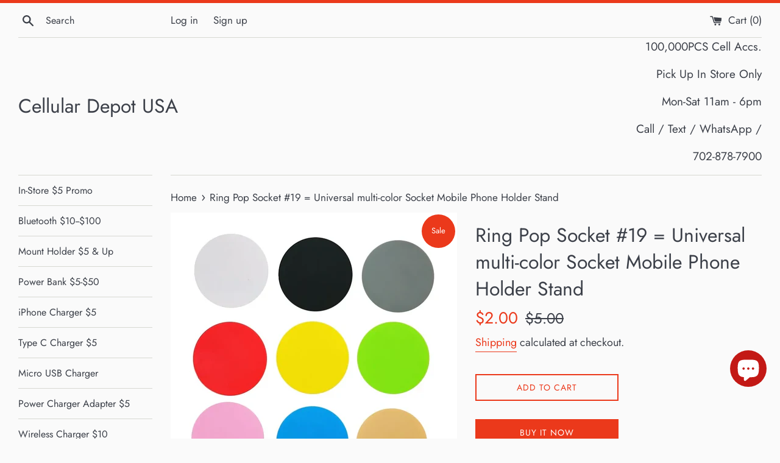

--- FILE ---
content_type: text/html; charset=utf-8
request_url: https://cellulardepotusa.store/products/copy-of-ring-pop-socket-18-universal-socket-mobile-phone-holder-stand
body_size: 18605
content:
<!doctype html>
<html class="supports-no-js" lang="en">
<head>
  <meta charset="utf-8">
  <meta http-equiv="X-UA-Compatible" content="IE=edge,chrome=1">
  <meta name="viewport" content="width=device-width,initial-scale=1">
  <meta name="theme-color" content="">
  <link rel="canonical" href="https://cellulardepotusa.store/products/copy-of-ring-pop-socket-18-universal-socket-mobile-phone-holder-stand">

  
    <link rel="shortcut icon" href="//cellulardepotusa.store/cdn/shop/files/CELLULAR_DEPOT_USA_1_X1_LOGO_32x32.png?v=1704315142" type="image/png" />
  

  <title>
  Ring Pop Socket #19 = Universal multi-color Socket Mobile Phone Holder &ndash; Cellular Depot USA 
  </title>

  
    <meta name="description" content="Description Universal Ring Stand/Holder provides an innovative design that combines security and functionality. The metal ring is used as a finger support cradle while using your device to hold your phone securely with a safe, tight grip and prevent costly accidental drops. Almost completely eliminates dropping acciden">
  

  <!-- /snippets/social-meta-tags.liquid -->




<meta property="og:site_name" content="Cellular Depot USA ">
<meta property="og:url" content="https://cellulardepotusa.store/products/copy-of-ring-pop-socket-18-universal-socket-mobile-phone-holder-stand">
<meta property="og:title" content="Ring Pop Socket #19 = Universal multi-color Socket Mobile Phone Holder">
<meta property="og:type" content="product">
<meta property="og:description" content="Description Universal Ring Stand/Holder provides an innovative design that combines security and functionality. The metal ring is used as a finger support cradle while using your device to hold your phone securely with a safe, tight grip and prevent costly accidental drops. Almost completely eliminates dropping acciden">

  <meta property="og:price:amount" content="2.00">
  <meta property="og:price:currency" content="USD">

<meta property="og:image" content="http://cellulardepotusa.store/cdn/shop/files/2a_1200x1200.webp?v=1695416798">
<meta property="og:image:secure_url" content="https://cellulardepotusa.store/cdn/shop/files/2a_1200x1200.webp?v=1695416798">


<meta name="twitter:card" content="summary_large_image">
<meta name="twitter:title" content="Ring Pop Socket #19 = Universal multi-color Socket Mobile Phone Holder">
<meta name="twitter:description" content="Description Universal Ring Stand/Holder provides an innovative design that combines security and functionality. The metal ring is used as a finger support cradle while using your device to hold your phone securely with a safe, tight grip and prevent costly accidental drops. Almost completely eliminates dropping acciden">


  <script>
    document.documentElement.className = document.documentElement.className.replace('supports-no-js', 'supports-js');

    var theme = {
      mapStrings: {
        addressError: "Error looking up that address",
        addressNoResults: "No results for that address",
        addressQueryLimit: "You have exceeded the Google API usage limit. Consider upgrading to a \u003ca href=\"https:\/\/developers.google.com\/maps\/premium\/usage-limits\"\u003ePremium Plan\u003c\/a\u003e.",
        authError: "There was a problem authenticating your Google Maps account."
      }
    }
  </script>

  <link href="//cellulardepotusa.store/cdn/shop/t/2/assets/theme.scss.css?v=96297359799357924271759260112" rel="stylesheet" type="text/css" media="all" />

  <script>window.performance && window.performance.mark && window.performance.mark('shopify.content_for_header.start');</script><meta id="shopify-digital-wallet" name="shopify-digital-wallet" content="/46506836126/digital_wallets/dialog">
<link rel="alternate" type="application/json+oembed" href="https://cellulardepotusa.store/products/copy-of-ring-pop-socket-18-universal-socket-mobile-phone-holder-stand.oembed">
<script async="async" src="/checkouts/internal/preloads.js?locale=en-US"></script>
<script id="shopify-features" type="application/json">{"accessToken":"2db68ea03f094218ca2d147745e5bd29","betas":["rich-media-storefront-analytics"],"domain":"cellulardepotusa.store","predictiveSearch":true,"shopId":46506836126,"locale":"en"}</script>
<script>var Shopify = Shopify || {};
Shopify.shop = "cellular-depot-usa-fulfillment.myshopify.com";
Shopify.locale = "en";
Shopify.currency = {"active":"USD","rate":"1.0"};
Shopify.country = "US";
Shopify.theme = {"name":"Simple","id":108903006366,"schema_name":"Simple","schema_version":"12.0.1","theme_store_id":578,"role":"main"};
Shopify.theme.handle = "null";
Shopify.theme.style = {"id":null,"handle":null};
Shopify.cdnHost = "cellulardepotusa.store/cdn";
Shopify.routes = Shopify.routes || {};
Shopify.routes.root = "/";</script>
<script type="module">!function(o){(o.Shopify=o.Shopify||{}).modules=!0}(window);</script>
<script>!function(o){function n(){var o=[];function n(){o.push(Array.prototype.slice.apply(arguments))}return n.q=o,n}var t=o.Shopify=o.Shopify||{};t.loadFeatures=n(),t.autoloadFeatures=n()}(window);</script>
<script id="shop-js-analytics" type="application/json">{"pageType":"product"}</script>
<script defer="defer" async type="module" src="//cellulardepotusa.store/cdn/shopifycloud/shop-js/modules/v2/client.init-shop-cart-sync_BN7fPSNr.en.esm.js"></script>
<script defer="defer" async type="module" src="//cellulardepotusa.store/cdn/shopifycloud/shop-js/modules/v2/chunk.common_Cbph3Kss.esm.js"></script>
<script defer="defer" async type="module" src="//cellulardepotusa.store/cdn/shopifycloud/shop-js/modules/v2/chunk.modal_DKumMAJ1.esm.js"></script>
<script type="module">
  await import("//cellulardepotusa.store/cdn/shopifycloud/shop-js/modules/v2/client.init-shop-cart-sync_BN7fPSNr.en.esm.js");
await import("//cellulardepotusa.store/cdn/shopifycloud/shop-js/modules/v2/chunk.common_Cbph3Kss.esm.js");
await import("//cellulardepotusa.store/cdn/shopifycloud/shop-js/modules/v2/chunk.modal_DKumMAJ1.esm.js");

  window.Shopify.SignInWithShop?.initShopCartSync?.({"fedCMEnabled":true,"windoidEnabled":true});

</script>
<script id="__st">var __st={"a":46506836126,"offset":-21600,"reqid":"41c1e92c-a8e4-4146-8e48-fbfa593d6f26-1769898524","pageurl":"cellulardepotusa.store\/products\/copy-of-ring-pop-socket-18-universal-socket-mobile-phone-holder-stand","u":"5f5ca05c5f97","p":"product","rtyp":"product","rid":8075283923118};</script>
<script>window.ShopifyPaypalV4VisibilityTracking = true;</script>
<script id="captcha-bootstrap">!function(){'use strict';const t='contact',e='account',n='new_comment',o=[[t,t],['blogs',n],['comments',n],[t,'customer']],c=[[e,'customer_login'],[e,'guest_login'],[e,'recover_customer_password'],[e,'create_customer']],r=t=>t.map((([t,e])=>`form[action*='/${t}']:not([data-nocaptcha='true']) input[name='form_type'][value='${e}']`)).join(','),a=t=>()=>t?[...document.querySelectorAll(t)].map((t=>t.form)):[];function s(){const t=[...o],e=r(t);return a(e)}const i='password',u='form_key',d=['recaptcha-v3-token','g-recaptcha-response','h-captcha-response',i],f=()=>{try{return window.sessionStorage}catch{return}},m='__shopify_v',_=t=>t.elements[u];function p(t,e,n=!1){try{const o=window.sessionStorage,c=JSON.parse(o.getItem(e)),{data:r}=function(t){const{data:e,action:n}=t;return t[m]||n?{data:e,action:n}:{data:t,action:n}}(c);for(const[e,n]of Object.entries(r))t.elements[e]&&(t.elements[e].value=n);n&&o.removeItem(e)}catch(o){console.error('form repopulation failed',{error:o})}}const l='form_type',E='cptcha';function T(t){t.dataset[E]=!0}const w=window,h=w.document,L='Shopify',v='ce_forms',y='captcha';let A=!1;((t,e)=>{const n=(g='f06e6c50-85a8-45c8-87d0-21a2b65856fe',I='https://cdn.shopify.com/shopifycloud/storefront-forms-hcaptcha/ce_storefront_forms_captcha_hcaptcha.v1.5.2.iife.js',D={infoText:'Protected by hCaptcha',privacyText:'Privacy',termsText:'Terms'},(t,e,n)=>{const o=w[L][v],c=o.bindForm;if(c)return c(t,g,e,D).then(n);var r;o.q.push([[t,g,e,D],n]),r=I,A||(h.body.append(Object.assign(h.createElement('script'),{id:'captcha-provider',async:!0,src:r})),A=!0)});var g,I,D;w[L]=w[L]||{},w[L][v]=w[L][v]||{},w[L][v].q=[],w[L][y]=w[L][y]||{},w[L][y].protect=function(t,e){n(t,void 0,e),T(t)},Object.freeze(w[L][y]),function(t,e,n,w,h,L){const[v,y,A,g]=function(t,e,n){const i=e?o:[],u=t?c:[],d=[...i,...u],f=r(d),m=r(i),_=r(d.filter((([t,e])=>n.includes(e))));return[a(f),a(m),a(_),s()]}(w,h,L),I=t=>{const e=t.target;return e instanceof HTMLFormElement?e:e&&e.form},D=t=>v().includes(t);t.addEventListener('submit',(t=>{const e=I(t);if(!e)return;const n=D(e)&&!e.dataset.hcaptchaBound&&!e.dataset.recaptchaBound,o=_(e),c=g().includes(e)&&(!o||!o.value);(n||c)&&t.preventDefault(),c&&!n&&(function(t){try{if(!f())return;!function(t){const e=f();if(!e)return;const n=_(t);if(!n)return;const o=n.value;o&&e.removeItem(o)}(t);const e=Array.from(Array(32),(()=>Math.random().toString(36)[2])).join('');!function(t,e){_(t)||t.append(Object.assign(document.createElement('input'),{type:'hidden',name:u})),t.elements[u].value=e}(t,e),function(t,e){const n=f();if(!n)return;const o=[...t.querySelectorAll(`input[type='${i}']`)].map((({name:t})=>t)),c=[...d,...o],r={};for(const[a,s]of new FormData(t).entries())c.includes(a)||(r[a]=s);n.setItem(e,JSON.stringify({[m]:1,action:t.action,data:r}))}(t,e)}catch(e){console.error('failed to persist form',e)}}(e),e.submit())}));const S=(t,e)=>{t&&!t.dataset[E]&&(n(t,e.some((e=>e===t))),T(t))};for(const o of['focusin','change'])t.addEventListener(o,(t=>{const e=I(t);D(e)&&S(e,y())}));const B=e.get('form_key'),M=e.get(l),P=B&&M;t.addEventListener('DOMContentLoaded',(()=>{const t=y();if(P)for(const e of t)e.elements[l].value===M&&p(e,B);[...new Set([...A(),...v().filter((t=>'true'===t.dataset.shopifyCaptcha))])].forEach((e=>S(e,t)))}))}(h,new URLSearchParams(w.location.search),n,t,e,['guest_login'])})(!0,!0)}();</script>
<script integrity="sha256-4kQ18oKyAcykRKYeNunJcIwy7WH5gtpwJnB7kiuLZ1E=" data-source-attribution="shopify.loadfeatures" defer="defer" src="//cellulardepotusa.store/cdn/shopifycloud/storefront/assets/storefront/load_feature-a0a9edcb.js" crossorigin="anonymous"></script>
<script data-source-attribution="shopify.dynamic_checkout.dynamic.init">var Shopify=Shopify||{};Shopify.PaymentButton=Shopify.PaymentButton||{isStorefrontPortableWallets:!0,init:function(){window.Shopify.PaymentButton.init=function(){};var t=document.createElement("script");t.src="https://cellulardepotusa.store/cdn/shopifycloud/portable-wallets/latest/portable-wallets.en.js",t.type="module",document.head.appendChild(t)}};
</script>
<script data-source-attribution="shopify.dynamic_checkout.buyer_consent">
  function portableWalletsHideBuyerConsent(e){var t=document.getElementById("shopify-buyer-consent"),n=document.getElementById("shopify-subscription-policy-button");t&&n&&(t.classList.add("hidden"),t.setAttribute("aria-hidden","true"),n.removeEventListener("click",e))}function portableWalletsShowBuyerConsent(e){var t=document.getElementById("shopify-buyer-consent"),n=document.getElementById("shopify-subscription-policy-button");t&&n&&(t.classList.remove("hidden"),t.removeAttribute("aria-hidden"),n.addEventListener("click",e))}window.Shopify?.PaymentButton&&(window.Shopify.PaymentButton.hideBuyerConsent=portableWalletsHideBuyerConsent,window.Shopify.PaymentButton.showBuyerConsent=portableWalletsShowBuyerConsent);
</script>
<script>
  function portableWalletsCleanup(e){e&&e.src&&console.error("Failed to load portable wallets script "+e.src);var t=document.querySelectorAll("shopify-accelerated-checkout .shopify-payment-button__skeleton, shopify-accelerated-checkout-cart .wallet-cart-button__skeleton"),e=document.getElementById("shopify-buyer-consent");for(let e=0;e<t.length;e++)t[e].remove();e&&e.remove()}function portableWalletsNotLoadedAsModule(e){e instanceof ErrorEvent&&"string"==typeof e.message&&e.message.includes("import.meta")&&"string"==typeof e.filename&&e.filename.includes("portable-wallets")&&(window.removeEventListener("error",portableWalletsNotLoadedAsModule),window.Shopify.PaymentButton.failedToLoad=e,"loading"===document.readyState?document.addEventListener("DOMContentLoaded",window.Shopify.PaymentButton.init):window.Shopify.PaymentButton.init())}window.addEventListener("error",portableWalletsNotLoadedAsModule);
</script>

<script type="module" src="https://cellulardepotusa.store/cdn/shopifycloud/portable-wallets/latest/portable-wallets.en.js" onError="portableWalletsCleanup(this)" crossorigin="anonymous"></script>
<script nomodule>
  document.addEventListener("DOMContentLoaded", portableWalletsCleanup);
</script>

<link id="shopify-accelerated-checkout-styles" rel="stylesheet" media="screen" href="https://cellulardepotusa.store/cdn/shopifycloud/portable-wallets/latest/accelerated-checkout-backwards-compat.css" crossorigin="anonymous">
<style id="shopify-accelerated-checkout-cart">
        #shopify-buyer-consent {
  margin-top: 1em;
  display: inline-block;
  width: 100%;
}

#shopify-buyer-consent.hidden {
  display: none;
}

#shopify-subscription-policy-button {
  background: none;
  border: none;
  padding: 0;
  text-decoration: underline;
  font-size: inherit;
  cursor: pointer;
}

#shopify-subscription-policy-button::before {
  box-shadow: none;
}

      </style>

<script>window.performance && window.performance.mark && window.performance.mark('shopify.content_for_header.end');</script>

  <script src="//cellulardepotusa.store/cdn/shop/t/2/assets/jquery-1.11.0.min.js?v=32460426840832490021597774201" type="text/javascript"></script>
  <script src="//cellulardepotusa.store/cdn/shop/t/2/assets/modernizr.min.js?v=44044439420609591321597774202" type="text/javascript"></script>

  <script src="//cellulardepotusa.store/cdn/shop/t/2/assets/lazysizes.min.js?v=155223123402716617051597774202" async="async"></script>

  
<script src="https://cdn.shopify.com/extensions/e8878072-2f6b-4e89-8082-94b04320908d/inbox-1254/assets/inbox-chat-loader.js" type="text/javascript" defer="defer"></script>
<link href="https://monorail-edge.shopifysvc.com" rel="dns-prefetch">
<script>(function(){if ("sendBeacon" in navigator && "performance" in window) {try {var session_token_from_headers = performance.getEntriesByType('navigation')[0].serverTiming.find(x => x.name == '_s').description;} catch {var session_token_from_headers = undefined;}var session_cookie_matches = document.cookie.match(/_shopify_s=([^;]*)/);var session_token_from_cookie = session_cookie_matches && session_cookie_matches.length === 2 ? session_cookie_matches[1] : "";var session_token = session_token_from_headers || session_token_from_cookie || "";function handle_abandonment_event(e) {var entries = performance.getEntries().filter(function(entry) {return /monorail-edge.shopifysvc.com/.test(entry.name);});if (!window.abandonment_tracked && entries.length === 0) {window.abandonment_tracked = true;var currentMs = Date.now();var navigation_start = performance.timing.navigationStart;var payload = {shop_id: 46506836126,url: window.location.href,navigation_start,duration: currentMs - navigation_start,session_token,page_type: "product"};window.navigator.sendBeacon("https://monorail-edge.shopifysvc.com/v1/produce", JSON.stringify({schema_id: "online_store_buyer_site_abandonment/1.1",payload: payload,metadata: {event_created_at_ms: currentMs,event_sent_at_ms: currentMs}}));}}window.addEventListener('pagehide', handle_abandonment_event);}}());</script>
<script id="web-pixels-manager-setup">(function e(e,d,r,n,o){if(void 0===o&&(o={}),!Boolean(null===(a=null===(i=window.Shopify)||void 0===i?void 0:i.analytics)||void 0===a?void 0:a.replayQueue)){var i,a;window.Shopify=window.Shopify||{};var t=window.Shopify;t.analytics=t.analytics||{};var s=t.analytics;s.replayQueue=[],s.publish=function(e,d,r){return s.replayQueue.push([e,d,r]),!0};try{self.performance.mark("wpm:start")}catch(e){}var l=function(){var e={modern:/Edge?\/(1{2}[4-9]|1[2-9]\d|[2-9]\d{2}|\d{4,})\.\d+(\.\d+|)|Firefox\/(1{2}[4-9]|1[2-9]\d|[2-9]\d{2}|\d{4,})\.\d+(\.\d+|)|Chrom(ium|e)\/(9{2}|\d{3,})\.\d+(\.\d+|)|(Maci|X1{2}).+ Version\/(15\.\d+|(1[6-9]|[2-9]\d|\d{3,})\.\d+)([,.]\d+|)( \(\w+\)|)( Mobile\/\w+|) Safari\/|Chrome.+OPR\/(9{2}|\d{3,})\.\d+\.\d+|(CPU[ +]OS|iPhone[ +]OS|CPU[ +]iPhone|CPU IPhone OS|CPU iPad OS)[ +]+(15[._]\d+|(1[6-9]|[2-9]\d|\d{3,})[._]\d+)([._]\d+|)|Android:?[ /-](13[3-9]|1[4-9]\d|[2-9]\d{2}|\d{4,})(\.\d+|)(\.\d+|)|Android.+Firefox\/(13[5-9]|1[4-9]\d|[2-9]\d{2}|\d{4,})\.\d+(\.\d+|)|Android.+Chrom(ium|e)\/(13[3-9]|1[4-9]\d|[2-9]\d{2}|\d{4,})\.\d+(\.\d+|)|SamsungBrowser\/([2-9]\d|\d{3,})\.\d+/,legacy:/Edge?\/(1[6-9]|[2-9]\d|\d{3,})\.\d+(\.\d+|)|Firefox\/(5[4-9]|[6-9]\d|\d{3,})\.\d+(\.\d+|)|Chrom(ium|e)\/(5[1-9]|[6-9]\d|\d{3,})\.\d+(\.\d+|)([\d.]+$|.*Safari\/(?![\d.]+ Edge\/[\d.]+$))|(Maci|X1{2}).+ Version\/(10\.\d+|(1[1-9]|[2-9]\d|\d{3,})\.\d+)([,.]\d+|)( \(\w+\)|)( Mobile\/\w+|) Safari\/|Chrome.+OPR\/(3[89]|[4-9]\d|\d{3,})\.\d+\.\d+|(CPU[ +]OS|iPhone[ +]OS|CPU[ +]iPhone|CPU IPhone OS|CPU iPad OS)[ +]+(10[._]\d+|(1[1-9]|[2-9]\d|\d{3,})[._]\d+)([._]\d+|)|Android:?[ /-](13[3-9]|1[4-9]\d|[2-9]\d{2}|\d{4,})(\.\d+|)(\.\d+|)|Mobile Safari.+OPR\/([89]\d|\d{3,})\.\d+\.\d+|Android.+Firefox\/(13[5-9]|1[4-9]\d|[2-9]\d{2}|\d{4,})\.\d+(\.\d+|)|Android.+Chrom(ium|e)\/(13[3-9]|1[4-9]\d|[2-9]\d{2}|\d{4,})\.\d+(\.\d+|)|Android.+(UC? ?Browser|UCWEB|U3)[ /]?(15\.([5-9]|\d{2,})|(1[6-9]|[2-9]\d|\d{3,})\.\d+)\.\d+|SamsungBrowser\/(5\.\d+|([6-9]|\d{2,})\.\d+)|Android.+MQ{2}Browser\/(14(\.(9|\d{2,})|)|(1[5-9]|[2-9]\d|\d{3,})(\.\d+|))(\.\d+|)|K[Aa][Ii]OS\/(3\.\d+|([4-9]|\d{2,})\.\d+)(\.\d+|)/},d=e.modern,r=e.legacy,n=navigator.userAgent;return n.match(d)?"modern":n.match(r)?"legacy":"unknown"}(),u="modern"===l?"modern":"legacy",c=(null!=n?n:{modern:"",legacy:""})[u],f=function(e){return[e.baseUrl,"/wpm","/b",e.hashVersion,"modern"===e.buildTarget?"m":"l",".js"].join("")}({baseUrl:d,hashVersion:r,buildTarget:u}),m=function(e){var d=e.version,r=e.bundleTarget,n=e.surface,o=e.pageUrl,i=e.monorailEndpoint;return{emit:function(e){var a=e.status,t=e.errorMsg,s=(new Date).getTime(),l=JSON.stringify({metadata:{event_sent_at_ms:s},events:[{schema_id:"web_pixels_manager_load/3.1",payload:{version:d,bundle_target:r,page_url:o,status:a,surface:n,error_msg:t},metadata:{event_created_at_ms:s}}]});if(!i)return console&&console.warn&&console.warn("[Web Pixels Manager] No Monorail endpoint provided, skipping logging."),!1;try{return self.navigator.sendBeacon.bind(self.navigator)(i,l)}catch(e){}var u=new XMLHttpRequest;try{return u.open("POST",i,!0),u.setRequestHeader("Content-Type","text/plain"),u.send(l),!0}catch(e){return console&&console.warn&&console.warn("[Web Pixels Manager] Got an unhandled error while logging to Monorail."),!1}}}}({version:r,bundleTarget:l,surface:e.surface,pageUrl:self.location.href,monorailEndpoint:e.monorailEndpoint});try{o.browserTarget=l,function(e){var d=e.src,r=e.async,n=void 0===r||r,o=e.onload,i=e.onerror,a=e.sri,t=e.scriptDataAttributes,s=void 0===t?{}:t,l=document.createElement("script"),u=document.querySelector("head"),c=document.querySelector("body");if(l.async=n,l.src=d,a&&(l.integrity=a,l.crossOrigin="anonymous"),s)for(var f in s)if(Object.prototype.hasOwnProperty.call(s,f))try{l.dataset[f]=s[f]}catch(e){}if(o&&l.addEventListener("load",o),i&&l.addEventListener("error",i),u)u.appendChild(l);else{if(!c)throw new Error("Did not find a head or body element to append the script");c.appendChild(l)}}({src:f,async:!0,onload:function(){if(!function(){var e,d;return Boolean(null===(d=null===(e=window.Shopify)||void 0===e?void 0:e.analytics)||void 0===d?void 0:d.initialized)}()){var d=window.webPixelsManager.init(e)||void 0;if(d){var r=window.Shopify.analytics;r.replayQueue.forEach((function(e){var r=e[0],n=e[1],o=e[2];d.publishCustomEvent(r,n,o)})),r.replayQueue=[],r.publish=d.publishCustomEvent,r.visitor=d.visitor,r.initialized=!0}}},onerror:function(){return m.emit({status:"failed",errorMsg:"".concat(f," has failed to load")})},sri:function(e){var d=/^sha384-[A-Za-z0-9+/=]+$/;return"string"==typeof e&&d.test(e)}(c)?c:"",scriptDataAttributes:o}),m.emit({status:"loading"})}catch(e){m.emit({status:"failed",errorMsg:(null==e?void 0:e.message)||"Unknown error"})}}})({shopId: 46506836126,storefrontBaseUrl: "https://cellulardepotusa.store",extensionsBaseUrl: "https://extensions.shopifycdn.com/cdn/shopifycloud/web-pixels-manager",monorailEndpoint: "https://monorail-edge.shopifysvc.com/unstable/produce_batch",surface: "storefront-renderer",enabledBetaFlags: ["2dca8a86"],webPixelsConfigList: [{"id":"460914862","configuration":"{\"config\":\"{\\\"pixel_id\\\":\\\"G-Q5P18CBHXV\\\",\\\"gtag_events\\\":[{\\\"type\\\":\\\"purchase\\\",\\\"action_label\\\":\\\"G-Q5P18CBHXV\\\"},{\\\"type\\\":\\\"page_view\\\",\\\"action_label\\\":\\\"G-Q5P18CBHXV\\\"},{\\\"type\\\":\\\"view_item\\\",\\\"action_label\\\":\\\"G-Q5P18CBHXV\\\"},{\\\"type\\\":\\\"search\\\",\\\"action_label\\\":\\\"G-Q5P18CBHXV\\\"},{\\\"type\\\":\\\"add_to_cart\\\",\\\"action_label\\\":\\\"G-Q5P18CBHXV\\\"},{\\\"type\\\":\\\"begin_checkout\\\",\\\"action_label\\\":\\\"G-Q5P18CBHXV\\\"},{\\\"type\\\":\\\"add_payment_info\\\",\\\"action_label\\\":\\\"G-Q5P18CBHXV\\\"}],\\\"enable_monitoring_mode\\\":false}\"}","eventPayloadVersion":"v1","runtimeContext":"OPEN","scriptVersion":"b2a88bafab3e21179ed38636efcd8a93","type":"APP","apiClientId":1780363,"privacyPurposes":[],"dataSharingAdjustments":{"protectedCustomerApprovalScopes":["read_customer_address","read_customer_email","read_customer_name","read_customer_personal_data","read_customer_phone"]}},{"id":"shopify-app-pixel","configuration":"{}","eventPayloadVersion":"v1","runtimeContext":"STRICT","scriptVersion":"0450","apiClientId":"shopify-pixel","type":"APP","privacyPurposes":["ANALYTICS","MARKETING"]},{"id":"shopify-custom-pixel","eventPayloadVersion":"v1","runtimeContext":"LAX","scriptVersion":"0450","apiClientId":"shopify-pixel","type":"CUSTOM","privacyPurposes":["ANALYTICS","MARKETING"]}],isMerchantRequest: false,initData: {"shop":{"name":"Cellular Depot USA ","paymentSettings":{"currencyCode":"USD"},"myshopifyDomain":"cellular-depot-usa-fulfillment.myshopify.com","countryCode":"US","storefrontUrl":"https:\/\/cellulardepotusa.store"},"customer":null,"cart":null,"checkout":null,"productVariants":[{"price":{"amount":2.0,"currencyCode":"USD"},"product":{"title":"Ring Pop Socket #19 =  Universal multi-color Socket Mobile Phone Holder Stand","vendor":"Cellular Depot USA Fulfillment","id":"8075283923118","untranslatedTitle":"Ring Pop Socket #19 =  Universal multi-color Socket Mobile Phone Holder Stand","url":"\/products\/copy-of-ring-pop-socket-18-universal-socket-mobile-phone-holder-stand","type":"Ring Pop Socket"},"id":"44214217343150","image":{"src":"\/\/cellulardepotusa.store\/cdn\/shop\/files\/2a.webp?v=1695416798"},"sku":"ps19","title":"Default Title","untranslatedTitle":"Default Title"}],"purchasingCompany":null},},"https://cellulardepotusa.store/cdn","1d2a099fw23dfb22ep557258f5m7a2edbae",{"modern":"","legacy":""},{"shopId":"46506836126","storefrontBaseUrl":"https:\/\/cellulardepotusa.store","extensionBaseUrl":"https:\/\/extensions.shopifycdn.com\/cdn\/shopifycloud\/web-pixels-manager","surface":"storefront-renderer","enabledBetaFlags":"[\"2dca8a86\"]","isMerchantRequest":"false","hashVersion":"1d2a099fw23dfb22ep557258f5m7a2edbae","publish":"custom","events":"[[\"page_viewed\",{}],[\"product_viewed\",{\"productVariant\":{\"price\":{\"amount\":2.0,\"currencyCode\":\"USD\"},\"product\":{\"title\":\"Ring Pop Socket #19 =  Universal multi-color Socket Mobile Phone Holder Stand\",\"vendor\":\"Cellular Depot USA Fulfillment\",\"id\":\"8075283923118\",\"untranslatedTitle\":\"Ring Pop Socket #19 =  Universal multi-color Socket Mobile Phone Holder Stand\",\"url\":\"\/products\/copy-of-ring-pop-socket-18-universal-socket-mobile-phone-holder-stand\",\"type\":\"Ring Pop Socket\"},\"id\":\"44214217343150\",\"image\":{\"src\":\"\/\/cellulardepotusa.store\/cdn\/shop\/files\/2a.webp?v=1695416798\"},\"sku\":\"ps19\",\"title\":\"Default Title\",\"untranslatedTitle\":\"Default Title\"}}]]"});</script><script>
  window.ShopifyAnalytics = window.ShopifyAnalytics || {};
  window.ShopifyAnalytics.meta = window.ShopifyAnalytics.meta || {};
  window.ShopifyAnalytics.meta.currency = 'USD';
  var meta = {"product":{"id":8075283923118,"gid":"gid:\/\/shopify\/Product\/8075283923118","vendor":"Cellular Depot USA Fulfillment","type":"Ring Pop Socket","handle":"copy-of-ring-pop-socket-18-universal-socket-mobile-phone-holder-stand","variants":[{"id":44214217343150,"price":200,"name":"Ring Pop Socket #19 =  Universal multi-color Socket Mobile Phone Holder Stand","public_title":null,"sku":"ps19"}],"remote":false},"page":{"pageType":"product","resourceType":"product","resourceId":8075283923118,"requestId":"41c1e92c-a8e4-4146-8e48-fbfa593d6f26-1769898524"}};
  for (var attr in meta) {
    window.ShopifyAnalytics.meta[attr] = meta[attr];
  }
</script>
<script class="analytics">
  (function () {
    var customDocumentWrite = function(content) {
      var jquery = null;

      if (window.jQuery) {
        jquery = window.jQuery;
      } else if (window.Checkout && window.Checkout.$) {
        jquery = window.Checkout.$;
      }

      if (jquery) {
        jquery('body').append(content);
      }
    };

    var hasLoggedConversion = function(token) {
      if (token) {
        return document.cookie.indexOf('loggedConversion=' + token) !== -1;
      }
      return false;
    }

    var setCookieIfConversion = function(token) {
      if (token) {
        var twoMonthsFromNow = new Date(Date.now());
        twoMonthsFromNow.setMonth(twoMonthsFromNow.getMonth() + 2);

        document.cookie = 'loggedConversion=' + token + '; expires=' + twoMonthsFromNow;
      }
    }

    var trekkie = window.ShopifyAnalytics.lib = window.trekkie = window.trekkie || [];
    if (trekkie.integrations) {
      return;
    }
    trekkie.methods = [
      'identify',
      'page',
      'ready',
      'track',
      'trackForm',
      'trackLink'
    ];
    trekkie.factory = function(method) {
      return function() {
        var args = Array.prototype.slice.call(arguments);
        args.unshift(method);
        trekkie.push(args);
        return trekkie;
      };
    };
    for (var i = 0; i < trekkie.methods.length; i++) {
      var key = trekkie.methods[i];
      trekkie[key] = trekkie.factory(key);
    }
    trekkie.load = function(config) {
      trekkie.config = config || {};
      trekkie.config.initialDocumentCookie = document.cookie;
      var first = document.getElementsByTagName('script')[0];
      var script = document.createElement('script');
      script.type = 'text/javascript';
      script.onerror = function(e) {
        var scriptFallback = document.createElement('script');
        scriptFallback.type = 'text/javascript';
        scriptFallback.onerror = function(error) {
                var Monorail = {
      produce: function produce(monorailDomain, schemaId, payload) {
        var currentMs = new Date().getTime();
        var event = {
          schema_id: schemaId,
          payload: payload,
          metadata: {
            event_created_at_ms: currentMs,
            event_sent_at_ms: currentMs
          }
        };
        return Monorail.sendRequest("https://" + monorailDomain + "/v1/produce", JSON.stringify(event));
      },
      sendRequest: function sendRequest(endpointUrl, payload) {
        // Try the sendBeacon API
        if (window && window.navigator && typeof window.navigator.sendBeacon === 'function' && typeof window.Blob === 'function' && !Monorail.isIos12()) {
          var blobData = new window.Blob([payload], {
            type: 'text/plain'
          });

          if (window.navigator.sendBeacon(endpointUrl, blobData)) {
            return true;
          } // sendBeacon was not successful

        } // XHR beacon

        var xhr = new XMLHttpRequest();

        try {
          xhr.open('POST', endpointUrl);
          xhr.setRequestHeader('Content-Type', 'text/plain');
          xhr.send(payload);
        } catch (e) {
          console.log(e);
        }

        return false;
      },
      isIos12: function isIos12() {
        return window.navigator.userAgent.lastIndexOf('iPhone; CPU iPhone OS 12_') !== -1 || window.navigator.userAgent.lastIndexOf('iPad; CPU OS 12_') !== -1;
      }
    };
    Monorail.produce('monorail-edge.shopifysvc.com',
      'trekkie_storefront_load_errors/1.1',
      {shop_id: 46506836126,
      theme_id: 108903006366,
      app_name: "storefront",
      context_url: window.location.href,
      source_url: "//cellulardepotusa.store/cdn/s/trekkie.storefront.c59ea00e0474b293ae6629561379568a2d7c4bba.min.js"});

        };
        scriptFallback.async = true;
        scriptFallback.src = '//cellulardepotusa.store/cdn/s/trekkie.storefront.c59ea00e0474b293ae6629561379568a2d7c4bba.min.js';
        first.parentNode.insertBefore(scriptFallback, first);
      };
      script.async = true;
      script.src = '//cellulardepotusa.store/cdn/s/trekkie.storefront.c59ea00e0474b293ae6629561379568a2d7c4bba.min.js';
      first.parentNode.insertBefore(script, first);
    };
    trekkie.load(
      {"Trekkie":{"appName":"storefront","development":false,"defaultAttributes":{"shopId":46506836126,"isMerchantRequest":null,"themeId":108903006366,"themeCityHash":"7237467579040986208","contentLanguage":"en","currency":"USD","eventMetadataId":"054ed35a-077a-43c8-93bc-382b2cadbb39"},"isServerSideCookieWritingEnabled":true,"monorailRegion":"shop_domain","enabledBetaFlags":["65f19447","b5387b81"]},"Session Attribution":{},"S2S":{"facebookCapiEnabled":false,"source":"trekkie-storefront-renderer","apiClientId":580111}}
    );

    var loaded = false;
    trekkie.ready(function() {
      if (loaded) return;
      loaded = true;

      window.ShopifyAnalytics.lib = window.trekkie;

      var originalDocumentWrite = document.write;
      document.write = customDocumentWrite;
      try { window.ShopifyAnalytics.merchantGoogleAnalytics.call(this); } catch(error) {};
      document.write = originalDocumentWrite;

      window.ShopifyAnalytics.lib.page(null,{"pageType":"product","resourceType":"product","resourceId":8075283923118,"requestId":"41c1e92c-a8e4-4146-8e48-fbfa593d6f26-1769898524","shopifyEmitted":true});

      var match = window.location.pathname.match(/checkouts\/(.+)\/(thank_you|post_purchase)/)
      var token = match? match[1]: undefined;
      if (!hasLoggedConversion(token)) {
        setCookieIfConversion(token);
        window.ShopifyAnalytics.lib.track("Viewed Product",{"currency":"USD","variantId":44214217343150,"productId":8075283923118,"productGid":"gid:\/\/shopify\/Product\/8075283923118","name":"Ring Pop Socket #19 =  Universal multi-color Socket Mobile Phone Holder Stand","price":"2.00","sku":"ps19","brand":"Cellular Depot USA Fulfillment","variant":null,"category":"Ring Pop Socket","nonInteraction":true,"remote":false},undefined,undefined,{"shopifyEmitted":true});
      window.ShopifyAnalytics.lib.track("monorail:\/\/trekkie_storefront_viewed_product\/1.1",{"currency":"USD","variantId":44214217343150,"productId":8075283923118,"productGid":"gid:\/\/shopify\/Product\/8075283923118","name":"Ring Pop Socket #19 =  Universal multi-color Socket Mobile Phone Holder Stand","price":"2.00","sku":"ps19","brand":"Cellular Depot USA Fulfillment","variant":null,"category":"Ring Pop Socket","nonInteraction":true,"remote":false,"referer":"https:\/\/cellulardepotusa.store\/products\/copy-of-ring-pop-socket-18-universal-socket-mobile-phone-holder-stand"});
      }
    });


        var eventsListenerScript = document.createElement('script');
        eventsListenerScript.async = true;
        eventsListenerScript.src = "//cellulardepotusa.store/cdn/shopifycloud/storefront/assets/shop_events_listener-3da45d37.js";
        document.getElementsByTagName('head')[0].appendChild(eventsListenerScript);

})();</script>
  <script>
  if (!window.ga || (window.ga && typeof window.ga !== 'function')) {
    window.ga = function ga() {
      (window.ga.q = window.ga.q || []).push(arguments);
      if (window.Shopify && window.Shopify.analytics && typeof window.Shopify.analytics.publish === 'function') {
        window.Shopify.analytics.publish("ga_stub_called", {}, {sendTo: "google_osp_migration"});
      }
      console.error("Shopify's Google Analytics stub called with:", Array.from(arguments), "\nSee https://help.shopify.com/manual/promoting-marketing/pixels/pixel-migration#google for more information.");
    };
    if (window.Shopify && window.Shopify.analytics && typeof window.Shopify.analytics.publish === 'function') {
      window.Shopify.analytics.publish("ga_stub_initialized", {}, {sendTo: "google_osp_migration"});
    }
  }
</script>
<script
  defer
  src="https://cellulardepotusa.store/cdn/shopifycloud/perf-kit/shopify-perf-kit-3.1.0.min.js"
  data-application="storefront-renderer"
  data-shop-id="46506836126"
  data-render-region="gcp-us-central1"
  data-page-type="product"
  data-theme-instance-id="108903006366"
  data-theme-name="Simple"
  data-theme-version="12.0.1"
  data-monorail-region="shop_domain"
  data-resource-timing-sampling-rate="10"
  data-shs="true"
  data-shs-beacon="true"
  data-shs-export-with-fetch="true"
  data-shs-logs-sample-rate="1"
  data-shs-beacon-endpoint="https://cellulardepotusa.store/api/collect"
></script>
</head>

<body id="ring-pop-socket-19-universal-multi-color-socket-mobile-phone-holder" class="template-product">

  <a class="in-page-link visually-hidden skip-link" href="#MainContent">Skip to content</a>

  <div id="shopify-section-header" class="shopify-section">
  <div class="page-border"></div>


<div class="site-wrapper">
  <div class="top-bar grid">

    <div class="grid__item medium-up--one-fifth small--one-half">
      <div class="top-bar__search">
        <a href="/search" class="medium-up--hide">
          <svg aria-hidden="true" focusable="false" role="presentation" class="icon icon-search" viewBox="0 0 20 20"><path fill="#444" d="M18.64 17.02l-5.31-5.31c.81-1.08 1.26-2.43 1.26-3.87C14.5 4.06 11.44 1 7.75 1S1 4.06 1 7.75s3.06 6.75 6.75 6.75c1.44 0 2.79-.45 3.87-1.26l5.31 5.31c.45.45 1.26.54 1.71.09.45-.36.45-1.17 0-1.62zM3.25 7.75c0-2.52 1.98-4.5 4.5-4.5s4.5 1.98 4.5 4.5-1.98 4.5-4.5 4.5-4.5-1.98-4.5-4.5z"/></svg>
        </a>
        <form action="/search" method="get" class="search-bar small--hide" role="search">
          
          <button type="submit" class="search-bar__submit">
            <svg aria-hidden="true" focusable="false" role="presentation" class="icon icon-search" viewBox="0 0 20 20"><path fill="#444" d="M18.64 17.02l-5.31-5.31c.81-1.08 1.26-2.43 1.26-3.87C14.5 4.06 11.44 1 7.75 1S1 4.06 1 7.75s3.06 6.75 6.75 6.75c1.44 0 2.79-.45 3.87-1.26l5.31 5.31c.45.45 1.26.54 1.71.09.45-.36.45-1.17 0-1.62zM3.25 7.75c0-2.52 1.98-4.5 4.5-4.5s4.5 1.98 4.5 4.5-1.98 4.5-4.5 4.5-4.5-1.98-4.5-4.5z"/></svg>
            <span class="icon__fallback-text">Search</span>
          </button>
          <input type="search" name="q" class="search-bar__input" value="" placeholder="Search" aria-label="Search">
        </form>
      </div>
    </div>

    
      <div class="grid__item medium-up--two-fifths small--hide">
        <span class="customer-links small--hide">
          
            <a href="https://shopify.com/46506836126/account?locale=en&amp;region_country=US" id="customer_login_link">Log in</a>
            <span class="vertical-divider"></span>
            <a href="https://shopify.com/46506836126/account?locale=en" id="customer_register_link">Sign up</a>
          
        </span>
      </div>
    

    <div class="grid__item  medium-up--two-fifths  small--one-half text-right">
      <a href="/cart" class="site-header__cart">
        <svg aria-hidden="true" focusable="false" role="presentation" class="icon icon-cart" viewBox="0 0 20 20"><path fill="#444" d="M18.936 5.564c-.144-.175-.35-.207-.55-.207h-.003L6.774 4.286c-.272 0-.417.089-.491.18-.079.096-.16.263-.094.585l2.016 5.705c.163.407.642.673 1.068.673h8.401c.433 0 .854-.285.941-.725l.484-4.571c.045-.221-.015-.388-.163-.567z"/><path fill="#444" d="M17.107 12.5H7.659L4.98 4.117l-.362-1.059c-.138-.401-.292-.559-.695-.559H.924c-.411 0-.748.303-.748.714s.337.714.748.714h2.413l3.002 9.48c.126.38.295.52.942.52h9.825c.411 0 .748-.303.748-.714s-.336-.714-.748-.714zM10.424 16.23a1.498 1.498 0 1 1-2.997 0 1.498 1.498 0 0 1 2.997 0zM16.853 16.23a1.498 1.498 0 1 1-2.997 0 1.498 1.498 0 0 1 2.997 0z"/></svg>
        <span class="small--hide">
          Cart
          (<span id="CartCount">0</span>)
        </span>
      </a>
    </div>
  </div>

  <hr class="small--hide hr--border">

  <header class="site-header grid medium-up--grid--table" role="banner">
    <div class="grid__item small--text-center">
      <div itemscope itemtype="http://schema.org/Organization">
        

          
            <a href="/" class="site-header__site-name h1" itemprop="url">
              Cellular Depot USA 
            </a>
            
          
        
      </div>
    </div>
    
      <div class="grid__item medium-up--text-right small--text-center">
        <div class="rte tagline">
          <p>100,000PCS Cell Accs.</p><p>Pick Up In Store Only  </p><p>Mon-Sat 11am - 6pm </p><p>Call / Text / WhatsApp / </p><p>702-878-7900  </p>
        </div>
      </div>
    
  </header>
</div>




</div>

    

  <div class="site-wrapper">

    <div class="grid">

      <div id="shopify-section-sidebar" class="shopify-section"><div data-section-id="sidebar" data-section-type="sidebar-section">
  <nav class="grid__item small--text-center medium-up--one-fifth" role="navigation">
    <hr class="hr--small medium-up--hide">
    <button id="ToggleMobileMenu" class="mobile-menu-icon medium-up--hide" aria-haspopup="true" aria-owns="SiteNav">
      <span class="line"></span>
      <span class="line"></span>
      <span class="line"></span>
      <span class="line"></span>
      <span class="icon__fallback-text">Menu</span>
    </button>
    <div id="SiteNav" class="site-nav" role="menu">
      <ul class="list--nav">
        
          
          
            <li class="site-nav__item">
              <a href="/collections/cellular-depot-usa-store-photos" class="site-nav__link">In-Store $5 Promo</a>
            </li>
          
        
          
          
            <li class="site-nav__item">
              <a href="/collections/bluetooth" class="site-nav__link">Bluetooth $10--$100</a>
            </li>
          
        
          
          
            <li class="site-nav__item">
              <a href="/collections/mount-holder" class="site-nav__link">Mount Holder $5 &amp; Up</a>
            </li>
          
        
          
          
            <li class="site-nav__item">
              <a href="/collections/power-bank" class="site-nav__link">Power Bank $5-$50</a>
            </li>
          
        
          
          
            <li class="site-nav__item">
              <a href="/collections/iphone-charger" class="site-nav__link">iPhone Charger $5</a>
            </li>
          
        
          
          
            <li class="site-nav__item">
              <a href="/collections/type-c-charger" class="site-nav__link">Type C Charger $5</a>
            </li>
          
        
          
          
            <li class="site-nav__item">
              <a href="/collections/micro-usb-charger" class="site-nav__link">Micro USB Charger </a>
            </li>
          
        
          
          
            <li class="site-nav__item">
              <a href="/collections/chargers" class="site-nav__link">Power Charger Adapter $5</a>
            </li>
          
        
          
          
            <li class="site-nav__item">
              <a href="/collections/batteries-charger" class="site-nav__link">Wireless Charger $10</a>
            </li>
          
        
          
          
            <li class="site-nav__item">
              <a href="/collections/tempered-glass" class="site-nav__link">IPhone Tempered Glass $1 - $8</a>
            </li>
          
        
          
          
            <li class="site-nav__item">
              <a href="/collections/tempered-glass-samsung" class="site-nav__link">Samsung Tempered Glass $3</a>
            </li>
          
        
          
          
            <li class="site-nav__item">
              <a href="/collections/tempered-glass-motorola" class="site-nav__link">Tempered Glass ETC. $3- $8</a>
            </li>
          
        
          
          
            <li class="site-nav__item">
              <a href="/collections/tempered-glass-ipad" class="site-nav__link">Tempered Glass IPad, Tablet</a>
            </li>
          
        
          
          
            <li class="site-nav__item">
              <a href="/collections/cellphone-case-preprint" class="site-nav__link">iPhone Case $3 &amp; Up</a>
            </li>
          
        
          
          
            <li class="site-nav__item">
              <a href="/collections/samsung-cases" class="site-nav__link">Samsung Case $3 &amp; Up</a>
            </li>
          
        
          
          
            <li class="site-nav__item">
              <a href="/collections/moto-cases" class="site-nav__link">Cases ETC</a>
            </li>
          
        
          
          
            <li class="site-nav__item">
              <a href="/collections/earpieces" class="site-nav__link">Earphone $5 &amp; Up</a>
            </li>
          
        
          
          
            <li class="site-nav__item">
              <a href="/collections/iwatch-accessories" class="site-nav__link">iWatch Accessories $3 &amp; Up</a>
            </li>
          
        
          
          
            <li class="site-nav__item">
              <a href="/collections/aux-video-cable" class="site-nav__link">Adapter / Aux / Video Cable $2</a>
            </li>
          
        
          
          
            <li class="site-nav__item">
              <a href="/collections/ring" class="site-nav__link">Memory Card, Stylus, &amp; Misc.</a>
            </li>
          
        
          
          
            <li class="site-nav__item">
              <a href="/collections/iphones-50-up/Unlocked-Apple-iPhones" class="site-nav__link">Unlocked Apple iPhones</a>
            </li>
          
        
          
          
            <li class="site-nav__item">
              <a href="/collections/unlocked-refurb-phones" class="site-nav__link">Unlocked Samsung Phones</a>
            </li>
          
        
          
          
            <li class="site-nav__item">
              <a href="/collections/unlocked-smart-phones" class="site-nav__link">Unlocked Smart Phones</a>
            </li>
          
        
          
          
            <li class="site-nav__item">
              <a href="/collections/locked-smart-phones" class="site-nav__link">Locked Smart Phones </a>
            </li>
          
        
          
          
            <li class="site-nav__item">
              <a href="/collections/lock-unlock-2g-3g-phones" class="site-nav__link">Lock/Unlocked 2G, 3G Phones</a>
            </li>
          
        
          
          
            <li class="site-nav__item">
              <a href="/collections/service-phone-combo" class="site-nav__link">Service Phone Combos $60 &amp; Up</a>
            </li>
          
        
          
          
            <li class="site-nav__item">
              <a href="/collections/bring-your-own-phone" class="site-nav__link">B Y O P Service $5 &amp; Up</a>
            </li>
          
        
          
          
            <li class="site-nav__item">
              <a href="/collections/vacation-sim-kit" class="site-nav__link">Travel Sim Cards $10-$50</a>
            </li>
          
        
          
          
            <li class="site-nav__item">
              <a href="/collections/hotspot-service" class="site-nav__link">Hotspot &amp; Home Internet</a>
            </li>
          
        
          
          
            <li class="site-nav__item">
              <a href="/collections/t-mobile-prepaid-payment" class="site-nav__link">Payment ETC</a>
            </li>
          
        
          
          
            <li class="site-nav__item">
              <a href="/collections/all-carrier-promo" class="site-nav__link">All Carrier Promo</a>
            </li>
          
        
          
          
            <li class="site-nav__item">
              <a href="/collections/t-mobile-service" class="site-nav__link">T-Mobile Prepaid</a>
            </li>
          
        
          
          
            <li class="site-nav__item">
              <a href="/collections/t-mobile-postpaid" class="site-nav__link">T-Mobile Postpaid</a>
            </li>
          
        
          
          
            <li class="site-nav__item">
              <a href="/collections/ultra-mobile-service" class="site-nav__link">Ultra Mobile by T-Mobile </a>
            </li>
          
        
          
          
            <li class="site-nav__item">
              <a href="/collections/tracfone-by-t-mobile" class="site-nav__link">Tracfone By T-Mobile</a>
            </li>
          
        
          
          
            <li class="site-nav__item">
              <a href="/collections/lycamobile-service" class="site-nav__link">LycaMobile by T-Mobile</a>
            </li>
          
        
          
          
            <li class="site-nav__item">
              <a href="/collections/simple-mobile-service" class="site-nav__link">Simple Mobile by T-Mobile</a>
            </li>
          
        
          
          
            <li class="site-nav__item">
              <a href="/collections/boom-mobile-by-t-mobile" class="site-nav__link">Boom Mobile by T-Mobile</a>
            </li>
          
        
          
          
            <li class="site-nav__item">
              <a href="/collections/surf-usa-by-t-mobile" class="site-nav__link">Surf USA by T-Mobile</a>
            </li>
          
        
          
          
            <li class="site-nav__item">
              <a href="/collections/gen-mobile-prepaid" class="site-nav__link">Gen by T-Mobile</a>
            </li>
          
        
          
          
            <li class="site-nav__item">
              <a href="/collections/red-pocket-mobile-by-t-mobile" class="site-nav__link">Red Pocket Mobile by T-Mobile</a>
            </li>
          
        
          
          
            <li class="site-nav__item">
              <a href="/collections/metro-pcs-by-t-mobile" class="site-nav__link">Metro PCS by T-Mobile</a>
            </li>
          
        
          
          
            <li class="site-nav__item">
              <a href="/collections/go-smart-by-t-mobile" class="site-nav__link">Go Smart by T-Mobile</a>
            </li>
          
        
          
          
            <li class="site-nav__item">
              <a href="/collections/mint-mobile-by-t-mobile" class="site-nav__link">Mint Mobile by T-Mobile</a>
            </li>
          
        
          
          
            <li class="site-nav__item">
              <a href="/collections/straight-talk-by-walmart" class="site-nav__link">Straight Talk by Walmart</a>
            </li>
          
        
          
          
            <li class="site-nav__item">
              <a href="/collections/eco-mobile-by-t-mobile" class="site-nav__link">Eco Mobile by T-Mobile</a>
            </li>
          
        
          
          
            <li class="site-nav__item">
              <a href="/collections/liberty-mobile-by-t-mobile" class="site-nav__link">Liberty Mobile by T-Mobile</a>
            </li>
          
        
          
          
            <li class="site-nav__item">
              <a href="/collections/uscellular-by-t-mobile" class="site-nav__link">uscellular by T-Mobile</a>
            </li>
          
        
          
          
            <li class="site-nav__item">
              <a href="/collections/verizon-wireless-service" class="site-nav__link">Verizon Prepaid</a>
            </li>
          
        
          
          
            <li class="site-nav__item">
              <a href="/collections/verizon-postpaid" class="site-nav__link">Verizon Postpaid</a>
            </li>
          
        
          
          
            <li class="site-nav__item">
              <a href="/collections/simple-mobile-by-verizon" class="site-nav__link">Simple Mobile By Verizon</a>
            </li>
          
        
          
          
            <li class="site-nav__item">
              <a href="/collections/tracfone-by-verizon" class="site-nav__link">Tracfone by Verizon    </a>
            </li>
          
        
          
          
            <li class="site-nav__item">
              <a href="/collections/mobile-x-by-verizon" class="site-nav__link">MObile X by Verizon </a>
            </li>
          
        
          
          
            <li class="site-nav__item">
              <a href="/collections/boom-mobile-by-verizon" class="site-nav__link">Boom Mobile by Verizon</a>
            </li>
          
        
          
          
            <li class="site-nav__item">
              <a href="/collections/total-wireless-by-verizon" class="site-nav__link">Total Wireless by Verizon</a>
            </li>
          
        
          
          
            <li class="site-nav__item">
              <a href="/collections/red-pocket-mobile-by-verizon" class="site-nav__link">Red Pocket Mobile by Verizon</a>
            </li>
          
        
          
          
            <li class="site-nav__item">
              <a href="/collections/at-a-prepaid" class="site-nav__link">at&amp;a Prepaid</a>
            </li>
          
        
          
          
            <li class="site-nav__item">
              <a href="/collections/at-a-postpaid" class="site-nav__link">at&amp;a Postpaid</a>
            </li>
          
        
          
          
            <li class="site-nav__item">
              <a href="/collections/h2o-wireless-service" class="site-nav__link">H2O Wireless by at&amp;t</a>
            </li>
          
        
          
          
            <li class="site-nav__item">
              <a href="/collections/lyca-mobile-by-at-t" class="site-nav__link">Lyca Mobile by at&amp;t</a>
            </li>
          
        
          
          
            <li class="site-nav__item">
              <a href="/collections/cricket-wireless" class="site-nav__link">Cricket Wireless by at&amp;t</a>
            </li>
          
        
          
          
            <li class="site-nav__item">
              <a href="/collections/boom-mobile-by-at-t" class="site-nav__link">Boom Mobile by at&amp;t</a>
            </li>
          
        
          
          
            <li class="site-nav__item">
              <a href="/collections/gen-mobile-by-at-t" class="site-nav__link">Gen Mobile By at&amp;t</a>
            </li>
          
        
          
          
            <li class="site-nav__item">
              <a href="/collections/boost-mobile-by-at-t" class="site-nav__link">Boost Mobile by at&amp;t</a>
            </li>
          
        
          
          
            <li class="site-nav__item">
              <a href="/collections/freeup-mobile-by-at-a" class="site-nav__link">FreeUp Mobile by at&amp;a</a>
            </li>
          
        
          
          
            <li class="site-nav__item">
              <a href="/collections/red-pocket-mobile-by-at-amp-t" class="site-nav__link">Red Pocket Mobile by at&amp;a</a>
            </li>
          
        
          
          
            <li class="site-nav__item">
              <a href="/collections/service-set-up-charger" class="site-nav__link">Repair Android, IOS Device</a>
            </li>
          
        
          
          
            <li class="site-nav__item">
              <a href="/collections/unlocking-phone-service" class="site-nav__link">Unlocking CelPhone Service</a>
            </li>
          
        
          
          
            <li class="site-nav__item">
              <a href="/collections/repair-iphone-part-labor" class="site-nav__link">iPhone Repair Part &amp; Labor $50</a>
            </li>
          
        
          
          
            <li class="site-nav__item">
              <a href="/collections/samsung-repair-part" class="site-nav__link">Samsung Phone Repair / Part</a>
            </li>
          
        
          
          
            <li class="site-nav__item">
              <a href="/collections/internet-set-up" class="site-nav__link">Internet Set-Up</a>
            </li>
          
        
          
          
            <li class="site-nav__item">
              <a href="/collections/cell-depot-franchise-opportunity" class="site-nav__link">Phone Store Opportunity</a>
            </li>
          
        
          
          
            <li class="site-nav__item">
              <a href="/collections/iphones-50-up" class="site-nav__link">Catalog</a>
            </li>
          
        
          
          
            <li class="site-nav__item">
              <a href="/collections/cellphone-case-preprint" class="site-nav__link">Home</a>
            </li>
          
        
          
          
            <li class="site-nav__item">
              <a href="/collections/bulbs-cell-accessories" class="site-nav__link">Bulbs Cell Accessories</a>
            </li>
          
        
        
          
            <li>
              <a href="https://shopify.com/46506836126/account?locale=en&region_country=US" class="site-nav__link site-nav--account medium-up--hide">Log in</a>
            </li>
            <li>
              <a href="https://shopify.com/46506836126/account?locale=en" class="site-nav__link site-nav--account medium-up--hide">Sign up</a>
            </li>
          
        
      </ul>
      <ul class="list--inline social-links">
        
          <li>
            <a href="https://www.facebook.com/4113.West.Sahara.Av/" title="Cellular Depot USA  on Facebook">
              <svg aria-hidden="true" focusable="false" role="presentation" class="icon icon-facebook" viewBox="0 0 20 20"><path fill="#444" d="M18.05.811q.439 0 .744.305t.305.744v16.637q0 .439-.305.744t-.744.305h-4.732v-7.221h2.415l.342-2.854h-2.757v-1.83q0-.659.293-1t1.073-.342h1.488V3.762q-.976-.098-2.171-.098-1.634 0-2.635.964t-1 2.72V9.47H7.951v2.854h2.415v7.221H1.413q-.439 0-.744-.305t-.305-.744V1.859q0-.439.305-.744T1.413.81H18.05z"/></svg>
              <span class="icon__fallback-text">Facebook</span>
            </a>
          </li>
        
        
        
        
          <li>
            <a href="https://www.instagram.com/cellular_depot_usa/" title="Cellular Depot USA  on Instagram">
              <svg aria-hidden="true" focusable="false" role="presentation" class="icon icon-instagram" viewBox="0 0 512 512"><path d="M256 49.5c67.3 0 75.2.3 101.8 1.5 24.6 1.1 37.9 5.2 46.8 8.7 11.8 4.6 20.2 10 29 18.8s14.3 17.2 18.8 29c3.4 8.9 7.6 22.2 8.7 46.8 1.2 26.6 1.5 34.5 1.5 101.8s-.3 75.2-1.5 101.8c-1.1 24.6-5.2 37.9-8.7 46.8-4.6 11.8-10 20.2-18.8 29s-17.2 14.3-29 18.8c-8.9 3.4-22.2 7.6-46.8 8.7-26.6 1.2-34.5 1.5-101.8 1.5s-75.2-.3-101.8-1.5c-24.6-1.1-37.9-5.2-46.8-8.7-11.8-4.6-20.2-10-29-18.8s-14.3-17.2-18.8-29c-3.4-8.9-7.6-22.2-8.7-46.8-1.2-26.6-1.5-34.5-1.5-101.8s.3-75.2 1.5-101.8c1.1-24.6 5.2-37.9 8.7-46.8 4.6-11.8 10-20.2 18.8-29s17.2-14.3 29-18.8c8.9-3.4 22.2-7.6 46.8-8.7 26.6-1.3 34.5-1.5 101.8-1.5m0-45.4c-68.4 0-77 .3-103.9 1.5C125.3 6.8 107 11.1 91 17.3c-16.6 6.4-30.6 15.1-44.6 29.1-14 14-22.6 28.1-29.1 44.6-6.2 16-10.5 34.3-11.7 61.2C4.4 179 4.1 187.6 4.1 256s.3 77 1.5 103.9c1.2 26.8 5.5 45.1 11.7 61.2 6.4 16.6 15.1 30.6 29.1 44.6 14 14 28.1 22.6 44.6 29.1 16 6.2 34.3 10.5 61.2 11.7 26.9 1.2 35.4 1.5 103.9 1.5s77-.3 103.9-1.5c26.8-1.2 45.1-5.5 61.2-11.7 16.6-6.4 30.6-15.1 44.6-29.1 14-14 22.6-28.1 29.1-44.6 6.2-16 10.5-34.3 11.7-61.2 1.2-26.9 1.5-35.4 1.5-103.9s-.3-77-1.5-103.9c-1.2-26.8-5.5-45.1-11.7-61.2-6.4-16.6-15.1-30.6-29.1-44.6-14-14-28.1-22.6-44.6-29.1-16-6.2-34.3-10.5-61.2-11.7-27-1.1-35.6-1.4-104-1.4z"/><path d="M256 126.6c-71.4 0-129.4 57.9-129.4 129.4s58 129.4 129.4 129.4 129.4-58 129.4-129.4-58-129.4-129.4-129.4zm0 213.4c-46.4 0-84-37.6-84-84s37.6-84 84-84 84 37.6 84 84-37.6 84-84 84z"/><circle cx="390.5" cy="121.5" r="30.2"/></svg>
              <span class="icon__fallback-text">Instagram</span>
            </a>
          </li>
        
        
        
        
        
        
        
        
      </ul>
    </div>
    <hr class="medium-up--hide hr--small ">
  </nav>
</div>




</div>

      <main class="main-content grid__item medium-up--four-fifths" id="MainContent" role="main">
        
          <hr class="hr--border-top small--hide">
        
        
          <nav class="breadcrumb-nav small--text-center" aria-label="You are here">
  <span itemscope itemtype="http://schema.org/BreadcrumbList">
    <span itemprop="itemListElement" itemscope itemtype="http://schema.org/ListItem">
      <a href="/" itemprop="item" title="Back to the frontpage">
        <span itemprop="name">Home</span>
      </a>
      <span itemprop="position" hidden>1</span>
    </span>
    <span class="breadcrumb-nav__separator" aria-hidden="true">›</span>
  
      
      <span itemprop="itemListElement" itemscope itemtype="http://schema.org/ListItem">
        <span itemprop="name">Ring Pop Socket #19 =  Universal multi-color Socket Mobile Phone Holder Stand</span>
        
        
        <span itemprop="position" hidden>2</span>
      </span>
    
  </span>
</nav>

        
        

<div id="shopify-section-product-template" class="shopify-section"><!-- /templates/product.liquid -->
<div itemscope itemtype="http://schema.org/Product" id="ProductSection" data-section-id="product-template" data-section-type="product-template" data-image-zoom-type="lightbox" data-show-extra-tab="false" data-extra-tab-content="" data-cart-enable-ajax="true" data-enable-history-state="true">

  <meta itemprop="name" content="Ring Pop Socket #19 =  Universal multi-color Socket Mobile Phone Holder Stand">
  <meta itemprop="url" content="https://cellulardepotusa.store/products/copy-of-ring-pop-socket-18-universal-socket-mobile-phone-holder-stand">
  <meta itemprop="image" content="//cellulardepotusa.store/cdn/shop/files/2a_grande.webp?v=1695416798">

  
  
<div class="grid product-single">

    <div class="grid__item medium-up--one-half">
      
        
        
<style>
  

  @media screen and (min-width: 750px) { 
    #ProductImage-34599062143150 {
      max-width: 720px;
      max-height: 720.0px;
    }
    #ProductImageWrapper-34599062143150 {
      max-width: 720px;
    }
   } 

  
    
    @media screen and (max-width: 749px) {
      #ProductImage-34599062143150 {
        max-width: 720px;
        max-height: 720px;
      }
      #ProductImageWrapper-34599062143150 {
        max-width: 720px;
      }
    }
  
</style>


        <div id="ProductImageWrapper-34599062143150" class="product-single__featured-image-wrapper supports-js" data-image-id="34599062143150">
          <div class="product-single__photos" data-image-id="34599062143150" style="padding-top:100.0%;">
            <img id="ProductImage-34599062143150"
                 class="product-single__photo lazyload lightbox"
                 
                 src="//cellulardepotusa.store/cdn/shop/files/2a_200x200.webp?v=1695416798"
                 data-src="//cellulardepotusa.store/cdn/shop/files/2a_{width}x.webp?v=1695416798"
                 data-widths="[180, 360, 470, 600, 750, 940, 1080, 1296, 1512, 1728, 2048]"
                 data-aspectratio="1.0"
                 data-sizes="auto"
                 alt="Ring Pop Socket #19 =  Universal multi-color Socket Mobile Phone Holder Stand">
          </div>
          
            <span class="badge badge--sale"><span>Sale</span></span>
          
        </div>
      

      <noscript>
        <img src="//cellulardepotusa.store/cdn/shop/files/2a_grande.webp?v=1695416798" alt="Ring Pop Socket #19 =  Universal multi-color Socket Mobile Phone Holder Stand">
      </noscript>

      

      
        <ul class="gallery hidden">
          
            <li data-image-id="34599062143150" class="gallery__item" data-mfp-src="//cellulardepotusa.store/cdn/shop/files/2a_2048x2048.webp?v=1695416798"></li>
          
        </ul>
      
    </div>

    <div class="grid__item medium-up--one-half">
      <div class="product-single__meta small--text-center">
        <h1 class="product-single__title" itemprop="name">Ring Pop Socket #19 =  Universal multi-color Socket Mobile Phone Holder Stand</h1>

        

        <div itemprop="offers" itemscope itemtype="http://schema.org/Offer">
          <meta itemprop="priceCurrency" content="USD">

          <link itemprop="availability" href="http://schema.org/InStock">

          <p class="product-single__prices">
            
              <span id="ComparePriceA11y" class="visually-hidden">Sale price</span>
            
            <span id="ProductPrice" class="product-single__price" itemprop="price" content="2.0">
              $2.00
            </span>

            
              <span id="PriceA11y" class="visually-hidden">Regular price</span>
              <s class="product-single__price--compare" id="ComparePrice">
                $5.00
              </s>
            

            
          </p><div class="product-single__policies rte"><a href="/policies/shipping-policy">Shipping</a> calculated at checkout.
</div><form method="post" action="/cart/add" id="product_form_8075283923118" accept-charset="UTF-8" class="product-form product-form--default-variant-only" enctype="multipart/form-data"><input type="hidden" name="form_type" value="product" /><input type="hidden" name="utf8" value="✓" />
            <select name="id" id="ProductSelect-product-template" class="product-single__variants">
              
                
                  <option  selected="selected"  data-sku="ps19" value="44214217343150">Default Title - $2.00 USD</option>
                
              
            </select>

            

            <div class="product-single__cart-submit-wrapper product-single__shopify-payment-btn">
              <button type="submit" name="add" id="AddToCart" class="btn product-single__cart-submit shopify-payment-btn btn--secondary" data-cart-url="/cart">
                <span id="AddToCartText">Add to Cart</span>
              </button>
              
                <div data-shopify="payment-button" class="shopify-payment-button"> <shopify-accelerated-checkout recommended="null" fallback="{&quot;supports_subs&quot;:true,&quot;supports_def_opts&quot;:true,&quot;name&quot;:&quot;buy_it_now&quot;,&quot;wallet_params&quot;:{}}" access-token="2db68ea03f094218ca2d147745e5bd29" buyer-country="US" buyer-locale="en" buyer-currency="USD" variant-params="[{&quot;id&quot;:44214217343150,&quot;requiresShipping&quot;:true}]" shop-id="46506836126" enabled-flags="[&quot;d6d12da0&quot;]" > <div class="shopify-payment-button__button" role="button" disabled aria-hidden="true" style="background-color: transparent; border: none"> <div class="shopify-payment-button__skeleton">&nbsp;</div> </div> </shopify-accelerated-checkout> <small id="shopify-buyer-consent" class="hidden" aria-hidden="true" data-consent-type="subscription"> This item is a recurring or deferred purchase. By continuing, I agree to the <span id="shopify-subscription-policy-button">cancellation policy</span> and authorize you to charge my payment method at the prices, frequency and dates listed on this page until my order is fulfilled or I cancel, if permitted. </small> </div>
              
            </div>

          <input type="hidden" name="product-id" value="8075283923118" /><input type="hidden" name="section-id" value="product-template" /></form>

        </div>

        

        
          <!-- /snippets/social-sharing.liquid -->
<div class="social-sharing" data-permalink="">
  
    <a target="_blank" href="//www.facebook.com/sharer.php?u=https://cellulardepotusa.store/products/copy-of-ring-pop-socket-18-universal-socket-mobile-phone-holder-stand" class="social-sharing__link" title="Share on Facebook">
      <svg aria-hidden="true" focusable="false" role="presentation" class="icon icon-facebook" viewBox="0 0 20 20"><path fill="#444" d="M18.05.811q.439 0 .744.305t.305.744v16.637q0 .439-.305.744t-.744.305h-4.732v-7.221h2.415l.342-2.854h-2.757v-1.83q0-.659.293-1t1.073-.342h1.488V3.762q-.976-.098-2.171-.098-1.634 0-2.635.964t-1 2.72V9.47H7.951v2.854h2.415v7.221H1.413q-.439 0-.744-.305t-.305-.744V1.859q0-.439.305-.744T1.413.81H18.05z"/></svg>
      <span aria-hidden="true">Share</span>
      <span class="visually-hidden">Share on Facebook</span>
    </a>
  

  
    <a target="_blank" href="//twitter.com/share?text=Ring%20Pop%20Socket%20%2319%20=%20%20Universal%20multi-color%20Socket%20Mobile%20Phone%20Holder%20Stand&amp;url=https://cellulardepotusa.store/products/copy-of-ring-pop-socket-18-universal-socket-mobile-phone-holder-stand" class="social-sharing__link" title="Tweet on Twitter">
      <svg aria-hidden="true" focusable="false" role="presentation" class="icon icon-twitter" viewBox="0 0 20 20"><path fill="#444" d="M19.551 4.208q-.815 1.202-1.956 2.038 0 .082.02.255t.02.255q0 1.589-.469 3.179t-1.426 3.036-2.272 2.567-3.158 1.793-3.963.672q-3.301 0-6.031-1.773.571.041.937.041 2.751 0 4.911-1.671-1.284-.02-2.292-.784T2.456 11.85q.346.082.754.082.55 0 1.039-.163-1.365-.285-2.262-1.365T1.09 7.918v-.041q.774.408 1.773.448-.795-.53-1.263-1.396t-.469-1.864q0-1.019.509-1.997 1.487 1.854 3.596 2.924T9.81 7.184q-.143-.509-.143-.897 0-1.63 1.161-2.781t2.832-1.151q.815 0 1.569.326t1.284.917q1.345-.265 2.506-.958-.428 1.386-1.732 2.18 1.243-.163 2.262-.611z"/></svg>
      <span aria-hidden="true">Tweet</span>
      <span class="visually-hidden">Tweet on Twitter</span>
    </a>
  

  
    <a target="_blank" href="//pinterest.com/pin/create/button/?url=https://cellulardepotusa.store/products/copy-of-ring-pop-socket-18-universal-socket-mobile-phone-holder-stand&amp;media=//cellulardepotusa.store/cdn/shop/files/2a_1024x1024.webp?v=1695416798&amp;description=Ring%20Pop%20Socket%20%2319%20=%20%20Universal%20multi-color%20Socket%20Mobile%20Phone%20Holder%20Stand" class="social-sharing__link" title="Pin on Pinterest">
      <svg aria-hidden="true" focusable="false" role="presentation" class="icon icon-pinterest" viewBox="0 0 20 20"><path fill="#444" d="M9.958.811q1.903 0 3.635.744t2.988 2 2 2.988.744 3.635q0 2.537-1.256 4.696t-3.415 3.415-4.696 1.256q-1.39 0-2.659-.366.707-1.147.951-2.025l.659-2.561q.244.463.903.817t1.39.354q1.464 0 2.622-.842t1.793-2.305.634-3.293q0-2.171-1.671-3.769t-4.257-1.598q-1.586 0-2.903.537T5.298 5.897 4.066 7.775t-.427 2.037q0 1.268.476 2.22t1.427 1.342q.171.073.293.012t.171-.232q.171-.61.195-.756.098-.268-.122-.512-.634-.707-.634-1.83 0-1.854 1.281-3.183t3.354-1.329q1.83 0 2.854 1t1.025 2.61q0 1.342-.366 2.476t-1.049 1.817-1.561.683q-.732 0-1.195-.537t-.293-1.269q.098-.342.256-.878t.268-.915.207-.817.098-.732q0-.61-.317-1t-.927-.39q-.756 0-1.269.695t-.512 1.744q0 .39.061.756t.134.537l.073.171q-1 4.342-1.22 5.098-.195.927-.146 2.171-2.513-1.122-4.062-3.44T.59 10.177q0-3.879 2.744-6.623T9.957.81z"/></svg>
      <span aria-hidden="true">Pin it</span>
      <span class="visually-hidden">Pin on Pinterest</span>
    </a>
  
</div>

        
      </div>
    </div>

  </div>

  

  
    
      <div class="product-single__description rte" itemprop="description">
        <h3>Description</h3>
<p>Universal Ring Stand/Holder provides an innovative design that combines security and functionality. The metal ring is used as a finger support cradle while using your device to hold your phone securely with a safe, tight grip and prevent costly accidental drops. Almost completely eliminates dropping accidents from happening with your phone, tablet and other small devices. Which means: No longer worrying about dropping your phone and cracking the screen. No longer worrying about dropping your phone in the toilet. No longer worrying about your phone accidently shooting out of hands due to poor grip. Use it as a Hands-free stand for horizontal or vertical viewing. Just set it in portrait or landscape position as the ring rotates 360 degrees and swivels 180 degrees. Example: Set it on the counter when cooking in the kitchen as you view your online recipes or set it on a desk and watch your favorite shows and movies or read hands-free. Included is a Clip on mount attachment that goes in the car which allows you to hold/hang the phone. The sticky end you use to attach the mount is very strong and will hold the mount in place with no issues.</p>
<ul>
<li>ULTRA COMPACT AND SLIM DESIGN (</li>
<li>REUSABLE STIXX special adhesive allows stand/holder to be removed and placed onto multiple devices without any noticeable decline in function ( simply wash the sticky pad with clean water to reuse it)</li>
<li>COMPATIBLE with any small devices including smartphones, tablets, etc.</li>
<li>INCLUDES  Stand and Car Mount piece</li>
</ul>
      </div>
    
  


  
</div>


  <script type="application/json" id="ProductJson-product-template">
    {"id":8075283923118,"title":"Ring Pop Socket #19 =  Universal multi-color Socket Mobile Phone Holder Stand","handle":"copy-of-ring-pop-socket-18-universal-socket-mobile-phone-holder-stand","description":"\u003ch3\u003eDescription\u003c\/h3\u003e\n\u003cp\u003eUniversal Ring Stand\/Holder provides an innovative design that combines security and functionality. The metal ring is used as a finger support cradle while using your device to hold your phone securely with a safe, tight grip and prevent costly accidental drops. Almost completely eliminates dropping accidents from happening with your phone, tablet and other small devices. Which means: No longer worrying about dropping your phone and cracking the screen. No longer worrying about dropping your phone in the toilet. No longer worrying about your phone accidently shooting out of hands due to poor grip. Use it as a Hands-free stand for horizontal or vertical viewing. Just set it in portrait or landscape position as the ring rotates 360 degrees and swivels 180 degrees. Example: Set it on the counter when cooking in the kitchen as you view your online recipes or set it on a desk and watch your favorite shows and movies or read hands-free. Included is a Clip on mount attachment that goes in the car which allows you to hold\/hang the phone. The sticky end you use to attach the mount is very strong and will hold the mount in place with no issues.\u003c\/p\u003e\n\u003cul\u003e\n\u003cli\u003eULTRA COMPACT AND SLIM DESIGN (\u003c\/li\u003e\n\u003cli\u003eREUSABLE STIXX special adhesive allows stand\/holder to be removed and placed onto multiple devices without any noticeable decline in function ( simply wash the sticky pad with clean water to reuse it)\u003c\/li\u003e\n\u003cli\u003eCOMPATIBLE with any small devices including smartphones, tablets, etc.\u003c\/li\u003e\n\u003cli\u003eINCLUDES  Stand and Car Mount piece\u003c\/li\u003e\n\u003c\/ul\u003e","published_at":"2023-09-22T16:05:56-05:00","created_at":"2023-09-22T16:05:56-05:00","vendor":"Cellular Depot USA Fulfillment","type":"Ring Pop Socket","tags":["Ring","Ring Pop Socket"],"price":200,"price_min":200,"price_max":200,"available":true,"price_varies":false,"compare_at_price":500,"compare_at_price_min":500,"compare_at_price_max":500,"compare_at_price_varies":false,"variants":[{"id":44214217343150,"title":"Default Title","option1":"Default Title","option2":null,"option3":null,"sku":"ps19","requires_shipping":true,"taxable":true,"featured_image":null,"available":true,"name":"Ring Pop Socket #19 =  Universal multi-color Socket Mobile Phone Holder Stand","public_title":null,"options":["Default Title"],"price":200,"weight":181,"compare_at_price":500,"inventory_management":"shopify","barcode":"ps19","requires_selling_plan":false,"selling_plan_allocations":[]}],"images":["\/\/cellulardepotusa.store\/cdn\/shop\/files\/2a.webp?v=1695416798"],"featured_image":"\/\/cellulardepotusa.store\/cdn\/shop\/files\/2a.webp?v=1695416798","options":["Title"],"media":[{"alt":null,"id":26996253360302,"position":1,"preview_image":{"aspect_ratio":1.0,"height":800,"width":800,"src":"\/\/cellulardepotusa.store\/cdn\/shop\/files\/2a.webp?v=1695416798"},"aspect_ratio":1.0,"height":800,"media_type":"image","src":"\/\/cellulardepotusa.store\/cdn\/shop\/files\/2a.webp?v=1695416798","width":800}],"requires_selling_plan":false,"selling_plan_groups":[],"content":"\u003ch3\u003eDescription\u003c\/h3\u003e\n\u003cp\u003eUniversal Ring Stand\/Holder provides an innovative design that combines security and functionality. The metal ring is used as a finger support cradle while using your device to hold your phone securely with a safe, tight grip and prevent costly accidental drops. Almost completely eliminates dropping accidents from happening with your phone, tablet and other small devices. Which means: No longer worrying about dropping your phone and cracking the screen. No longer worrying about dropping your phone in the toilet. No longer worrying about your phone accidently shooting out of hands due to poor grip. Use it as a Hands-free stand for horizontal or vertical viewing. Just set it in portrait or landscape position as the ring rotates 360 degrees and swivels 180 degrees. Example: Set it on the counter when cooking in the kitchen as you view your online recipes or set it on a desk and watch your favorite shows and movies or read hands-free. Included is a Clip on mount attachment that goes in the car which allows you to hold\/hang the phone. The sticky end you use to attach the mount is very strong and will hold the mount in place with no issues.\u003c\/p\u003e\n\u003cul\u003e\n\u003cli\u003eULTRA COMPACT AND SLIM DESIGN (\u003c\/li\u003e\n\u003cli\u003eREUSABLE STIXX special adhesive allows stand\/holder to be removed and placed onto multiple devices without any noticeable decline in function ( simply wash the sticky pad with clean water to reuse it)\u003c\/li\u003e\n\u003cli\u003eCOMPATIBLE with any small devices including smartphones, tablets, etc.\u003c\/li\u003e\n\u003cli\u003eINCLUDES  Stand and Car Mount piece\u003c\/li\u003e\n\u003c\/ul\u003e"}
  </script>


<script>
  // Override default values of shop.strings for each template.
  // Alternate product templates can change values of
  // add to cart button, sold out, and unavailable states here.
  window.productStrings = {
    addToCart: "Add to Cart",
    soldOut: "Sold Out",
    unavailable: "Unavailable"
  }
</script>




</div>
<div id="shopify-section-product-recommendations" class="shopify-section"><div data-base-url="/recommendations/products" data-product-id="8075283923118" data-section-id="product-recommendations" data-section-type="product-recommendations"></div>
</div>
<div id="shopify-product-reviews" data-id="8075283923118"></div>
      </main>

    </div>

    <hr>

    <div id="shopify-section-footer" class="shopify-section"><footer class="site-footer" role="contentinfo" data-section-id="footer" data-section-type="footer-section">

  <div class="grid">

    

    
      
          <div class="grid__item medium-up--one-third small--one-whole">
            
              <h3 class="site-footer__section-title">Links</h3>
            
            <ul class="site-footer__menu">
              
                <li><a href="/search">Search</a></li>
              
            </ul>
          </div>

        
    
      
          <div class="grid__item medium-up--one-third small--one-whole">
            
            <h3 class="site-footer__section-title">Be in the know</h3>
            <form method="post" action="/contact#contact_form" id="contact_form" accept-charset="UTF-8" class="contact-form"><input type="hidden" name="form_type" value="customer" /><input type="hidden" name="utf8" value="✓" />
  
  
    <input type="hidden" name="contact[tags]" value="newsletter">
    <label for="NewsletterEmail" class="newsletter-label">
      
        <div class="rte"><p>50% Off Promotions, Hot New Products. New Phones, Services  Directly to your inbox.</p></div>
      
    </label>
    <div class="input-group">
      <input type="email" value="" placeholder="Your email" name="contact[email]" id="NewsletterEmail" class="input-group__field site-footer__newsletter-input" autocorrect="off" autocapitalize="off">
      <div class="input-group__btn">
        <button type="submit" class="btn" name="commit" id="Subscribe">
          <span >Subscribe</span>
          
        </button>
      </div>
    </div>
  
</form>

          </div>

      
    
      
          <div class="grid__item medium-up--one-third small--one-whole">
            
              <h3 class="site-footer__section-title">Contact us</h3>
            
            <div class="rte"><p>Live Call 11-6pm/ WhatsApp / Q&A 24/7 Text To 1.702.878.7900</p><p>Walk-In Service & In-Store Pick Up Only Mon-Sat 11-6pm @4113 W Sahara Ave LV NV 89102</p><p>We Don't Do Return....</p><p> </p></div>
          </div>

        
    

    </div>

  
    <hr>
  

  <div class="grid medium-up--grid--table sub-footer small--text-center">
    <div class="grid__item medium-up--one-half">
      <small>Copyright &copy; 2026, <a href="/" title="">Cellular Depot USA </a>. <a target="_blank" rel="nofollow" href="https://www.shopify.com?utm_campaign=poweredby&amp;utm_medium=shopify&amp;utm_source=onlinestore"> </a></small>
    </div></div>
</footer>




</div>
</div>

  
    <script src="//cellulardepotusa.store/cdn/shopifycloud/storefront/assets/themes_support/option_selection-b017cd28.js" type="text/javascript"></script>
    <script>
      // Set a global variable for theme.js to use on product single init
      window.theme = window.theme || {};
      theme.moneyFormat = "${{amount}}";
      theme.productSingleObject = {"id":8075283923118,"title":"Ring Pop Socket #19 =  Universal multi-color Socket Mobile Phone Holder Stand","handle":"copy-of-ring-pop-socket-18-universal-socket-mobile-phone-holder-stand","description":"\u003ch3\u003eDescription\u003c\/h3\u003e\n\u003cp\u003eUniversal Ring Stand\/Holder provides an innovative design that combines security and functionality. The metal ring is used as a finger support cradle while using your device to hold your phone securely with a safe, tight grip and prevent costly accidental drops. Almost completely eliminates dropping accidents from happening with your phone, tablet and other small devices. Which means: No longer worrying about dropping your phone and cracking the screen. No longer worrying about dropping your phone in the toilet. No longer worrying about your phone accidently shooting out of hands due to poor grip. Use it as a Hands-free stand for horizontal or vertical viewing. Just set it in portrait or landscape position as the ring rotates 360 degrees and swivels 180 degrees. Example: Set it on the counter when cooking in the kitchen as you view your online recipes or set it on a desk and watch your favorite shows and movies or read hands-free. Included is a Clip on mount attachment that goes in the car which allows you to hold\/hang the phone. The sticky end you use to attach the mount is very strong and will hold the mount in place with no issues.\u003c\/p\u003e\n\u003cul\u003e\n\u003cli\u003eULTRA COMPACT AND SLIM DESIGN (\u003c\/li\u003e\n\u003cli\u003eREUSABLE STIXX special adhesive allows stand\/holder to be removed and placed onto multiple devices without any noticeable decline in function ( simply wash the sticky pad with clean water to reuse it)\u003c\/li\u003e\n\u003cli\u003eCOMPATIBLE with any small devices including smartphones, tablets, etc.\u003c\/li\u003e\n\u003cli\u003eINCLUDES  Stand and Car Mount piece\u003c\/li\u003e\n\u003c\/ul\u003e","published_at":"2023-09-22T16:05:56-05:00","created_at":"2023-09-22T16:05:56-05:00","vendor":"Cellular Depot USA Fulfillment","type":"Ring Pop Socket","tags":["Ring","Ring Pop Socket"],"price":200,"price_min":200,"price_max":200,"available":true,"price_varies":false,"compare_at_price":500,"compare_at_price_min":500,"compare_at_price_max":500,"compare_at_price_varies":false,"variants":[{"id":44214217343150,"title":"Default Title","option1":"Default Title","option2":null,"option3":null,"sku":"ps19","requires_shipping":true,"taxable":true,"featured_image":null,"available":true,"name":"Ring Pop Socket #19 =  Universal multi-color Socket Mobile Phone Holder Stand","public_title":null,"options":["Default Title"],"price":200,"weight":181,"compare_at_price":500,"inventory_management":"shopify","barcode":"ps19","requires_selling_plan":false,"selling_plan_allocations":[]}],"images":["\/\/cellulardepotusa.store\/cdn\/shop\/files\/2a.webp?v=1695416798"],"featured_image":"\/\/cellulardepotusa.store\/cdn\/shop\/files\/2a.webp?v=1695416798","options":["Title"],"media":[{"alt":null,"id":26996253360302,"position":1,"preview_image":{"aspect_ratio":1.0,"height":800,"width":800,"src":"\/\/cellulardepotusa.store\/cdn\/shop\/files\/2a.webp?v=1695416798"},"aspect_ratio":1.0,"height":800,"media_type":"image","src":"\/\/cellulardepotusa.store\/cdn\/shop\/files\/2a.webp?v=1695416798","width":800}],"requires_selling_plan":false,"selling_plan_groups":[],"content":"\u003ch3\u003eDescription\u003c\/h3\u003e\n\u003cp\u003eUniversal Ring Stand\/Holder provides an innovative design that combines security and functionality. The metal ring is used as a finger support cradle while using your device to hold your phone securely with a safe, tight grip and prevent costly accidental drops. Almost completely eliminates dropping accidents from happening with your phone, tablet and other small devices. Which means: No longer worrying about dropping your phone and cracking the screen. No longer worrying about dropping your phone in the toilet. No longer worrying about your phone accidently shooting out of hands due to poor grip. Use it as a Hands-free stand for horizontal or vertical viewing. Just set it in portrait or landscape position as the ring rotates 360 degrees and swivels 180 degrees. Example: Set it on the counter when cooking in the kitchen as you view your online recipes or set it on a desk and watch your favorite shows and movies or read hands-free. Included is a Clip on mount attachment that goes in the car which allows you to hold\/hang the phone. The sticky end you use to attach the mount is very strong and will hold the mount in place with no issues.\u003c\/p\u003e\n\u003cul\u003e\n\u003cli\u003eULTRA COMPACT AND SLIM DESIGN (\u003c\/li\u003e\n\u003cli\u003eREUSABLE STIXX special adhesive allows stand\/holder to be removed and placed onto multiple devices without any noticeable decline in function ( simply wash the sticky pad with clean water to reuse it)\u003c\/li\u003e\n\u003cli\u003eCOMPATIBLE with any small devices including smartphones, tablets, etc.\u003c\/li\u003e\n\u003cli\u003eINCLUDES  Stand and Car Mount piece\u003c\/li\u003e\n\u003c\/ul\u003e"};
    </script>
  

  <ul hidden>
    <li id="a11y-refresh-page-message">Choosing a selection results in a full page refresh.</li>
    <li id="a11y-selection-message">Press the space key then arrow keys to make a selection.</li>
  </ul>

  <script src="//cellulardepotusa.store/cdn/shop/t/2/assets/theme.js?v=137332315393817665141597774213" type="text/javascript"></script>
<div id="shopify-block-Aajk0TllTV2lJZTdoT__15683396631634586217" class="shopify-block shopify-app-block"><script
  id="chat-button-container"
  data-horizontal-position=bottom_right
  data-vertical-position=higher
  data-icon=chat_bubble
  data-text=no_text
  data-color=#c31915
  data-secondary-color=#FFFFFF
  data-ternary-color=#6A6A6A
  
    data-greeting-message=%F0%9F%91%8B+Hello%21+Let+me+know+if+you+have+a+specific+question%2C+or+give+me+an+idea+of+what+you%27re+looking+for+and+I+am+happy+to+make+a+recommendation.
  
  data-domain=cellulardepotusa.store
  data-shop-domain=cellulardepotusa.store
  data-external-identifier=_tmk-kbllivJmUDDbtNUqthK363uoPOjd8M6u5G5GAc
  
>
</script>


</div></body>
</html>
